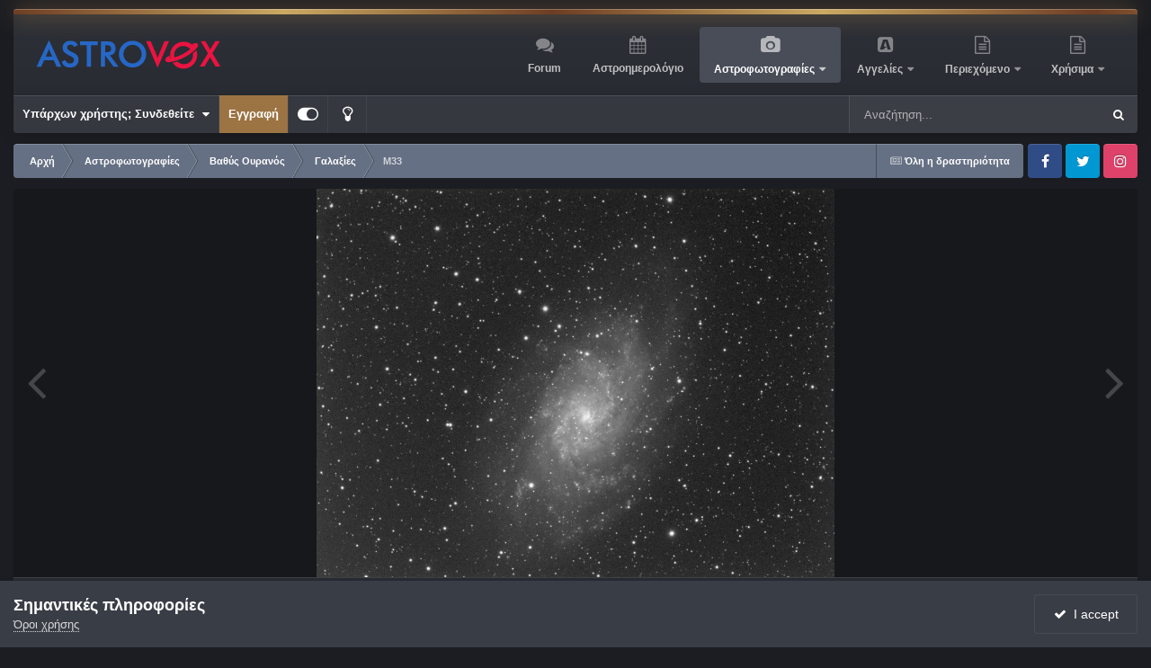

--- FILE ---
content_type: application/javascript
request_url: https://www.astrovox.gr/uploads/javascript_core/plugins_plugins.js?v=d28b68d9991768279910
body_size: 7257
content:
;(function($,_,undefined){$.easing['jswing']=$.easing['swing'];$.extend($.easing,{def:'easeOutQuad',swing:function(x,t,b,c,d){return $.easing[$.easing.def](x,t,b,c,d);},easeInQuad:function(x,t,b,c,d){return c*(t/=d)*t+b;},easeOutQuad:function(x,t,b,c,d){return-c*(t/=d)*(t-2)+b;},easeInOutQuad:function(x,t,b,c,d){if((t/=d/2)<1)return c/2*t*t+b;return-c/2*((--t)*(t-2)-1)+b;},easeInCubic:function(x,t,b,c,d){return c*(t/=d)*t*t+b;},easeOutCubic:function(x,t,b,c,d){return c*((t=t/d-1)*t*t+1)+b;},easeInOutCubic:function(x,t,b,c,d){if((t/=d/2)<1)return c/2*t*t*t+b;return c/2*((t-=2)*t*t+2)+b;},easeInQuart:function(x,t,b,c,d){return c*(t/=d)*t*t*t+b;},easeOutQuart:function(x,t,b,c,d){return-c*((t=t/d-1)*t*t*t-1)+b;},easeInOutQuart:function(x,t,b,c,d){if((t/=d/2)<1)return c/2*t*t*t*t+b;return-c/2*((t-=2)*t*t*t-2)+b;},easeInQuint:function(x,t,b,c,d){return c*(t/=d)*t*t*t*t+b;},easeOutQuint:function(x,t,b,c,d){return c*((t=t/d-1)*t*t*t*t+1)+b;},easeInOutQuint:function(x,t,b,c,d){if((t/=d/2)<1)return c/2*t*t*t*t*t+b;return c/2*((t-=2)*t*t*t*t+2)+b;},easeInSine:function(x,t,b,c,d){return-c*Math.cos(t/d*(Math.PI/2))+c+b;},easeOutSine:function(x,t,b,c,d){return c*Math.sin(t/d*(Math.PI/2))+b;},easeInOutSine:function(x,t,b,c,d){return-c/2*(Math.cos(Math.PI*t/d)-1)+b;},easeInExpo:function(x,t,b,c,d){return(t==0)?b:c*Math.pow(2,10*(t/d-1))+b;},easeOutExpo:function(x,t,b,c,d){return(t==d)?b+c:c*(-Math.pow(2,-10*t/d)+1)+b;},easeInOutExpo:function(x,t,b,c,d){if(t==0)return b;if(t==d)return b+c;if((t/=d/2)<1)return c/2*Math.pow(2,10*(t-1))+b;return c/2*(-Math.pow(2,-10*--t)+2)+b;},easeInCirc:function(x,t,b,c,d){return-c*(Math.sqrt(1-(t/=d)*t)-1)+b;},easeOutCirc:function(x,t,b,c,d){return c*Math.sqrt(1-(t=t/d-1)*t)+b;},easeInOutCirc:function(x,t,b,c,d){if((t/=d/2)<1)return-c/2*(Math.sqrt(1-t*t)-1)+b;return c/2*(Math.sqrt(1-(t-=2)*t)+1)+b;},easeInElastic:function(x,t,b,c,d){var s=1.70158;var p=0;var a=c;if(t==0)return b;if((t/=d)==1)return b+c;if(!p)p=d*.3;if(a<Math.abs(c)){a=c;var s=p/4;}
else var s=p/(2*Math.PI)*Math.asin(c/a);return-(a*Math.pow(2,10*(t-=1))*Math.sin((t*d-s)*(2*Math.PI)/p))+b;},easeOutElastic:function(x,t,b,c,d){var s=1.70158;var p=0;var a=c;if(t==0)return b;if((t/=d)==1)return b+c;if(!p)p=d*.3;if(a<Math.abs(c)){a=c;var s=p/4;}
else var s=p/(2*Math.PI)*Math.asin(c/a);return a*Math.pow(2,-10*t)*Math.sin((t*d-s)*(2*Math.PI)/p)+c+b;},easeInOutElastic:function(x,t,b,c,d){var s=1.70158;var p=0;var a=c;if(t==0)return b;if((t/=d/2)==2)return b+c;if(!p)p=d*(.3*1.5);if(a<Math.abs(c)){a=c;var s=p/4;}
else var s=p/(2*Math.PI)*Math.asin(c/a);if(t<1)return-.5*(a*Math.pow(2,10*(t-=1))*Math.sin((t*d-s)*(2*Math.PI)/p))+b;return a*Math.pow(2,-10*(t-=1))*Math.sin((t*d-s)*(2*Math.PI)/p)*.5+c+b;},easeInBack:function(x,t,b,c,d,s){if(s==undefined)s=1.70158;return c*(t/=d)*t*((s+1)*t-s)+b;},easeOutBack:function(x,t,b,c,d,s){if(s==undefined)s=1.70158;return c*((t=t/d-1)*t*((s+1)*t+s)+1)+b;},easeInOutBack:function(x,t,b,c,d,s){if(s==undefined)s=1.70158;if((t/=d/2)<1)return c/2*(t*t*(((s*=(1.525))+1)*t-s))+b;return c/2*((t-=2)*t*(((s*=(1.525))+1)*t+s)+2)+b;},easeInBounce:function(x,t,b,c,d){return c-$.easing.easeOutBounce(x,d-t,0,c,d)+b;},easeOutBounce:function(x,t,b,c,d){if((t/=d)<(1/2.75)){return c*(7.5625*t*t)+b;}else if(t<(2/2.75)){return c*(7.5625*(t-=(1.5/2.75))*t+.75)+b;}else if(t<(2.5/2.75)){return c*(7.5625*(t-=(2.25/2.75))*t+.9375)+b;}else{return c*(7.5625*(t-=(2.625/2.75))*t+.984375)+b;}},easeInOutBounce:function(x,t,b,c,d){if(t<d/2)return $.easing.easeInBounce(x,t*2,0,c,d)*.5+b;return $.easing.easeOutBounce(x,t*2-d,0,c,d)*.5+c*.5+b;}});$.fn.animatescroll=function(options){var opts=$.extend({},$.fn.animatescroll.defaults,options);if(typeof opts.onScrollStart=='function'){opts.onScrollStart.call(this);}
if(opts.element=="html,body"){var offset=this.offset().top;$(opts.element).stop().animate({scrollTop:offset-opts.padding},opts.scrollSpeed,opts.easing);}
else{$(opts.element).stop().animate({scrollTop:this.offset().top-this.parent().offset().top+this.parent().scrollTop()-opts.padding},opts.scrollSpeed,opts.easing);}
setTimeout(function(){if(typeof opts.onScrollEnd=='function'){opts.onScrollEnd.call(this);}},opts.scrollSpeed);};$.fn.animatescroll.defaults={easing:"swing",scrollSpeed:800,padding:0,element:"html,body"};$(document).scroll(function(){var y=$(this).scrollTop();if(y>600){$('#b2tIcon').fadeIn();}
else
{$('#b2tIcon').fadeOut();}});}(jQuery,_));;
ips.controller.mixin('galleryEnlargement','gallery.front.view.image',true,function(){this._setUpSizingDesktop=function(forceResize){var basePercent=ips.getSetting('genh_percentage');var isLightbox=this.scope.is('[data-role="lightbox"]');var frame=this.scope.find('[data-role="imageFrame"]');var imageSizer=this.scope.find('[data-role="imageSizer"]');var infoPanel=this.scope.find('[data-role="imageInfo"]');var infoPanelWidth=infoPanel.width();var imageData=frame.attr('data-imageSizes');var viewportHeight=$(window).height();if(isLightbox){var maxHeight=$(window).height()-(this._sizeBuffer*2);var maxWidth=$(window).width()-(this._sizeBuffer*2)-infoPanelWidth;frame.css({height:'auto'});}else{var maxHeight=viewportHeight*(basePercent/100);var maxWidth=frame.width();}
var ratio=1;if(maxHeight<400){maxHeight=400;}
console.dir(imageData);if(imageData){imageData=$.parseJSON(imageData);ratio=imageData['large'][0]/imageData['large'][1];var marginTop=0;var imageSize={width:imageData['large'][0],height:imageData['large'][1]};console.dir(imageSize);if(imageSize['width']>maxWidth){imageSize['width']=maxWidth;imageSize['height']=Math.round(imageSize['width']/ratio);}
if(imageSize['height']>maxHeight){imageSize['height']=maxHeight;imageSize['width']=Math.round(imageSize['height']*ratio);}
this.scope.find('[data-role="notesWrapper"], [data-role="theImage"]').css({width:imageSize['width']+'px',height:imageSize['height']+'px',}).show();}};this._setUpSizingMobile=function(forceResize){var basePercent=ips.getSetting('genh_percentage');var isLightbox=this.scope.is('[data-role="lightbox"]');var frame=this.scope.find('[data-role="imageFrame"]');var frameHeight=$(window).height()-80;var imageData=frame.attr('data-imageSizes');var viewportHeight=$(window).height();if(isLightbox){$(window).scrollTop(0);frame.css({height:frameHeight+'px'});var maxHeight=frameHeight;var maxWidth=$(window).width();}else{var maxHeight=frameHeight;var maxWidth=frame.width();}
var ratio=1;if(imageData){imageData=$.parseJSON(imageData);ratio=imageData['large'][0]/imageData['large'][1];var marginTop=0;var imageSize={width:imageData['large'][0],height:imageData['large'][1]};if(imageSize['width']>maxWidth){imageSize['width']=maxWidth;imageSize['height']=Math.round(imageSize['width']/ratio);}
if(imageSize['height']>maxHeight){imageSize['height']=maxHeight;imageSize['width']=Math.round(imageSize['height']*ratio);}
this.scope.find('[data-role="notesWrapper"], [data-role="theImage"]').css({width:imageSize['width']+'px',height:imageSize['height']+'px',}).show();}};});;;
ips.controller.mixin('lightboxTrigger','gallery.front.browse.imageLightbox',true,function(){this.setup=function(){Debug.info('Suppressing lightbox')};this.around('launchLightbox',function(origFn,e){console.log('Launching lightbox');if(!ips.getSetting('genh_noLightbox')){origFn(e)}});});;;